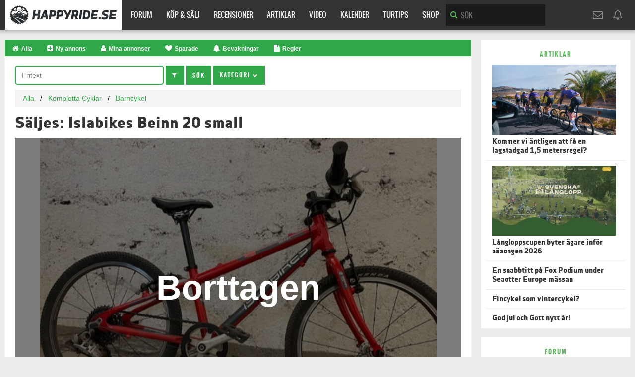

--- FILE ---
content_type: text/html; charset=UTF-8
request_url: https://happyride.se/annonser/islabikes-beinn-20-small.216047/
body_size: 10700
content:

<!DOCTYPE html>
<html lang="sv-SE">
<head>
	<meta charset="UTF-8">
	<meta name="viewport" content="width=device-width, initial-scale=1.0">
	<title>Säljes: Islabikes Beinn 20 small | Happyride.se</title>
<meta name='robots' content='max-image-preview:large' />
<link rel='dns-prefetch' href='//ajax.googleapis.com' />
<link rel="alternate" type="application/rss+xml" title="Happyride.se &raquo; Webbflöde" href="https://happyride.se/feed/" />
<link rel="alternate" type="application/rss+xml" title="Happyride.se &raquo; Kommentarsflöde" href="https://happyride.se/comments/feed/" />
<script type="text/javascript" id="wpp-js" src="https://happyride.se/wp-content/plugins/wordpress-popular-posts/assets/js/wpp.min.js?ver=7.3.6" data-sampling="0" data-sampling-rate="5" data-api-url="https://happyride.se/wp-json/wordpress-popular-posts" data-post-id="0" data-token="8e030e9dca" data-lang="0" data-debug="0"></script>
<style id='wp-img-auto-sizes-contain-inline-css' type='text/css'>
img:is([sizes=auto i],[sizes^="auto," i]){contain-intrinsic-size:3000px 1500px}
/*# sourceURL=wp-img-auto-sizes-contain-inline-css */
</style>
<style id='classic-theme-styles-inline-css' type='text/css'>
/*! This file is auto-generated */
.wp-block-button__link{color:#fff;background-color:#32373c;border-radius:9999px;box-shadow:none;text-decoration:none;padding:calc(.667em + 2px) calc(1.333em + 2px);font-size:1.125em}.wp-block-file__button{background:#32373c;color:#fff;text-decoration:none}
/*# sourceURL=/wp-includes/css/classic-themes.min.css */
</style>
<link rel='stylesheet' id='happyridese-bootstrap-css' href='https://happyride.se/wp-content/themes/happyridese/css/bootstrap.css?ver=6.9' type='text/css' media='all' />
<link rel='stylesheet' id='happyridese-style-css' href='https://happyride.se/wp-content/themes/happyridese/style.css?v=59&#038;ver=6.9' type='text/css' media='all' />
<script type="text/javascript" src="https://ajax.googleapis.com/ajax/libs/jquery/1.12.4/jquery.min.js" id="jquery-js"></script>
<link rel="https://api.w.org/" href="https://happyride.se/wp-json/" /><link rel="EditURI" type="application/rsd+xml" title="RSD" href="https://happyride.se/xmlrpc.php?rsd" />
<script src="/js/ads.js?ad&banner_id=&ad_box_&adname=&adsize=&adslot=&show_ad_"></script>
<!-- Google tag (gtag.js) -->
<script async src="https://www.googletagmanager.com/gtag/js?id=G-NBS4P2PZ6L"></script>
<script>
  window.dataLayer = window.dataLayer || [];
  function gtag(){dataLayer.push(arguments);}
  gtag('js', new Date());

  gtag('config', 'G-NBS4P2PZ6L');
</script>            <style id="wpp-loading-animation-styles">@-webkit-keyframes bgslide{from{background-position-x:0}to{background-position-x:-200%}}@keyframes bgslide{from{background-position-x:0}to{background-position-x:-200%}}.wpp-widget-block-placeholder,.wpp-shortcode-placeholder{margin:0 auto;width:60px;height:3px;background:#dd3737;background:linear-gradient(90deg,#dd3737 0%,#571313 10%,#dd3737 100%);background-size:200% auto;border-radius:3px;-webkit-animation:bgslide 1s infinite linear;animation:bgslide 1s infinite linear}</style>
            	



        

<script async='async' src='https://macro.adnami.io/macro/spec/adsm.macro.9f22a2e8-9770-440b-bd7b-52f1133f8bf3.js'></script>
<script>
  var adsmtag = adsmtag || {};
  adsmtag.cmd = adsmtag.cmd || [];
</script>

<!-- GAM happyride.se --->
<script async src="https://securepubads.g.doubleclick.net/tag/js/gpt.js"></script>
<script>
window.show_for_small = !1, window.show_for_medium = !1;
window.matchMedia('(min-width: 768px)').matches ? (window.show_for_medium = !0) : (window.show_for_small = !0);
window.googletag = window.googletag || {cmd: []};
googletag.cmd.push(function() {

	googletag.pubads().enableLazyLoad({
		fetchMarginPercent: 80,
		renderMarginPercent: 50,
		mobileScaling: 2.0
	});

	if(window.show_for_small) {
	    googletag.defineSlot('/4467497/Happy_Mobile_Top', [300, 220], 'a-mobile_top').addService(googletag.pubads());
		window.hrMobile1Slot = googletag.defineSlot('/4467497/Happy_Mobile1', [[320, 320], [320, 250], [300, 240], [300, 300], [300, 250]], 'a-mobile1').addService(googletag.pubads());
	}

	if (window.show_for_medium) {
	    googletag.defineSlot('/4467497/Happy_Top', [1, 2], 'a-top').addService(googletag.pubads());
		window.hrPanorama1Slot = googletag.defineSlot('/4467497/Happy_Panorama', [[980, 240], [980, 120], [970, 250], [728, 90]], 'a-panorama1').addService(googletag.pubads());
		googletag.defineSlot('/4467497/Happy_rectangle1', [468, 240], 'a-rectangle1').addService(googletag.pubads());
		googletag.defineSlot('/4467497/Happy_Sidebar1', [300, 250], 'a-sidebar1').addService(googletag.pubads());
		window.hrSidebar2Slot = googletag.defineSlot('/4467497/Happy_Sidebar2', [[300, 600], [300, 250], [250, 600], [250, 360], [160, 600]], 'a-sidebar2').addService(googletag.pubads());
		googletag.pubads().collapseEmptyDivs();
	}

	googletag.pubads().setTargeting('title', 'Säljes: Islabikes Beinn 20 small');
	googletag.pubads().setTargeting('url', '/annonser/islabikes-beinn-20-small.21604');
	googletag.pubads().setTargeting('dep', 'admarket');
	googletag.pubads().setTargeting('page', 'admarket-ad');
	googletag.enableServices();

});
</script>

	
	
		
	<meta property="og:title" content="Säljes: Islabikes Beinn 20 small" />
	<meta property="og:image" content="https://happyride.objects.dc-sto1.glesys.net/img/admarket/large/434957.jpg?1679250609" />
	<meta property="og:description" content="Funkar fint. Sk&auml;rmar finns." />
	<meta name="description" content="Funkar fint. Sk&auml;rmar finns."/>
	
	
	<meta property="og:url" content="https://happyride.se/annonser/islabikes-beinn-20-small.216047/" />
	<meta property="og:type" content="website" />
	<meta property="fb:app_id" content="258568514284407" /> 

		
	
</head>
<body id="body" class="admarket">
<div id="wrapper">

	
	<header id="header-topnav">
		<nav class="topnav">
			<div class="logo"><a href="https://happyride.se"><img src="/img/happyride_se_black.svg" alt="Happyride" width="215" height="40"></a></div>

			<ul id="nav-list" class="nav-list"><li><a href="https://happyride.se/forum/">Forum</a></li>
<li><a href="https://happyride.se/annonser/">Köp &amp; Sälj</a></li>
<li><a href="https://happyride.se/recensioner/">Recensioner</a></li>
<li><a href="https://happyride.se/arkiv/">Artiklar</a></li>
<li><a href="https://happyride.se/video/">Video</a></li>
<li><a href="https://happyride.se/kalender/">Kalender</a></li>
<li><a href="https://happyride.se/turtips/">Turtips</a></li>
<li><a href="https://shop.happyride.se">Shop</a></li>
</ul>			
			<form method="get" class="top-search" action="/search/">
				<fieldset>
					<input type="search" name="q" placeholder="SÖK" value="">
					<input type="submit" value="Sök">
				</fieldset>
			</form>
			
			<ul class="community">
								<li><a href="/forum/login/"><i class="fa fa-envelope-o" title="PM"></i></a></li>
				<li><a href="/forum/login/"><i class="fa fa-bell-o" title="Notiser"></i></a></li>
								<li class="search" onclick="toogleTopnav('top-search-box','top-search-box')"><i class="fa fa-search" title="Sök"></i></li>
			</ul>
			
			<div class="topnav-toggle" onclick="toogleTopnav('nav-list','nav-list')">
				<svg viewBox="0 0 24 24" fill="none" xmlns="http://www.w3.org/2000/svg">
				<path d="M4 18L20 18" stroke="currentColor" stroke-width="3" stroke-linecap="round"/>
				<path d="M4 12L20 12" stroke="currentColor" stroke-width="3" stroke-linecap="round"/>
				<path d="M4 6L20 6" stroke="currentColor" stroke-width="3" stroke-linecap="round"/>
				</svg>
			</div>
		</nav>
		<div class="top-search-box" id="top-search-box">
			<form method="get" action="/search/">
			<input type="search" name="q" placeholder="Sökord" value="">
			<input type="submit" value="Sök" class="btn btn-primary">
			</form>
		</div>
	</header>
	
	<main id="main" role="main">
		<div class="container-fluid" id="main-container-fluid">
		
		



<div class='ant' id='a-top'><script>if(window.show_for_medium) { googletag.cmd.push(function() { googletag.display('a-top'); }); }</script></div>



<div id='a-mobile_top'><script>if(window.show_for_small) { googletag.cmd.push(function() { googletag.display('a-mobile_top'); }); }</script></div>

	
	<div class="anp1-container hidden-xs">
		<div class="anp1" id='a-panorama1'><script>if(window.show_for_medium) { googletag.cmd.push(function() { googletag.display('a-panorama1'); }); }</script></div>
	</div>

<div class="main-block">
<div class="inner-block">
<div class="row">
<div class="col-lg-12">


		<div id="adblock_info" style="display: none;" class="alert alert-info">
	För att Köp & Sälj ska fungera måste du ha Javascript aktiverat och om du har någon AdBlocker installerad behöver du vitlista Happyride.se	</div>	<ol class="iconbar"><li>
<a href="/annonser/"><div class="icon"><i class="fa fa-home"></i></div>Alla</a>
</li><li>
<a href="/annonser/add.php"><div class="icon"><i class="fa fa-plus-square"></i></div>Ny annons</a>
</li><li>
<a href="/annonser/my_ads.php"><div class="icon"><i class="fa fa-user"></i></div>Mina<span class="hidden-xs"> annonser</span></a></li>
<li>
<a href="/annonser/favorite.php"><div class="icon"><i class="fa fa-heart"></i></div>Sparade</a>
</li><li>
<a href="/annonser/watch.php"><div class="icon"><i class="fa fa-bell"></i></div>Bevakningar</a>
</li>
<li class="hidden-xs">
<a href="/annonser/rules.php"><div class="icon"><i class="fa fa-file-text"></i></div>Regler</a>
</li>
</ol>
	<div id="content" class="single_admarket">
		
		
        <form action="/annonser/list.php" method="get" class="form-inline adsearch">
			
			<div class="form-group"><input class="form-control" id="id_search" name="search" value="" type="text" placeholder="Fritext" maxlength="100" /></div>
			
			<a href="javascript:;" onclick="$('#search_adv').toggle();" class="btn btn-primary"><i class="fa fa-filter"></i></a>

			<div style="display:none; padding-top: 10px;" class="admarket_filter" id="search_adv">

				<div>
				<div class="form-group"><select id="id_category" name="category" class="form-control"> <option value="">Alla kategorier</option><option value="1">Kompletta Cyklar</option><option value="7" selected>- Barncykel</option><option value="8">- Cross / Gravel</option><option value="9">- Elcykel</option><option value="10">- Hybrid / Standard</option><option value="5">- Mountainbike</option><option value="11">- Racercykel / Landsväg</option><option value="21">- Övriga</option><option value="2">Ramar</option><option value="3">Komponenter och tillbehör</option><option value="13">- Elektronik</option><option value="14">- Glasögon</option><option value="12">- Hjul</option><option value="22">- Däck</option><option value="15">- Hjälmar</option><option value="16">- Komponenter</option><option value="17">- Kläder</option><option value="18">- Skor</option><option value="19">- Skydd</option><option value="20">- Tillbehör</option><option value="6">Lediga jobb</option><option value="4">Övrigt</option></select></div>
				<div class="form-group"><select id="id_county" name="county" class="form-control"> <option value="" selected>Hela Sverige</option><option value="1">Blekinge</option><option value="2">Dalarna</option><option value="3">Gotland</option><option value="4">Gävleborg</option><option value="5">Göteborg</option><option value="6">Halland</option><option value="7">Jämtland</option><option value="8">Jönköping</option><option value="9">Kalmar</option><option value="10">Kronoberg</option><option value="11">Norrbotten</option><option value="12">Skaraborg</option><option value="13">Skåne</option><option value="14">Stockholm</option><option value="15">Södermanland</option><option value="16">Uppsala</option><option value="17">Värmland</option><option value="18">Västerbotten</option><option value="19">Västernorrland</option><option value="20">Västmanland</option><option value="21">Älvsborg</option><option value="22">Örebro</option><option value="23">Östergötland</option></select></div>
				<div class="form-group"><select id="id_creator" name="creator" class="form-control"> <option value="" selected>Privat & Företag</option><option value="p">Privatpersoner</option><option value="c">Företag</option></select></div>
				<div class="form-group"><select id="id_type" name="type" class="form-control"> <option value="" selected>Typ av annons</option><option value="1">Säljes</option><option value="2">Köpes</option></select></div>
				
				<div class="form-group"><select id="id_year" name="year" class="form-control"> <option value="0">Alla årsmodeller</option><option value="2028">2028</option><option value="2027">2027</option><option value="2026">2026</option><option value="2025">2025</option><option value="2024">2024</option><option value="2023">2023</option><option value="2022">2022</option><option value="2021">2021</option><option value="2020">2020</option><option value="2019">2019</option><option value="2018">2018</option><option value="2017">2017</option><option value="2016">2016</option><option value="2015">2015</option><option value="2014">2014</option><option value="2013">2013</option><option value="2012">2012</option><option value="2011">2011</option><option value="2010">2010</option><option value="2009">2009</option><option value="2008">2008</option><option value="2007">2007</option><option value="2006">2006</option><option value="2005">2005</option><option value="2004">2004</option><option value="2003">2003</option><option value="2002">2002</option><option value="2001">2001</option><option value="2000">2000</option><option value="1999">1999</option><option value="1998">1998</option><option value="1997">1997</option><option value="1996">1996</option><option value="1995">1995</option><option value="1994">1994</option><option value="1993">1993</option><option value="1992">1992</option><option value="1991">1991</option></select></div>
								</div>
				
                				<div>
				<div class="form-group"><input class="form-control" id="id_price_from" name="price_from" value="" type="number" placeholder="Pris från" /></div>
				<div class="form-group"><input class="form-control" id="id_price_to" name="price_to" value="" type="number" placeholder="Pris till" /></div>
				</div>
								
				
                				<div>
                <div class="form-group"><select id="id_size_cm" name="size_cm" class="form-control"> <option value="" selected>Alla storlekar</option><option value="xxs">XXS (<47)</option><option value="xs">XS (48-49)</option><option value="s">S (50-52)</option><option value="m">M (53-55)</option><option value="l">L (56-58)</option><option value="xl">XL (59-62)</option><option value="xxl">XXL (>63)</option></select></div>
                </div>
                
				
				
			</div>

			<input type="submit" value="Sök" class="btn btn-primary">

			<span class="btn btn-primary" id="big_category_btn">Kategori <i class="fa fa-chevron-down" id="big_category_icon"></i></span>

		</form>

		<div class="well" id="big_category" style="display:none;">
		<div class="admarket_list_category row">
		<div class="col-sm-6">	
		
									<div class="category sell"><a href="/annonser/c/kompletta-cyklar-saljes.1.1/">Kompletta Cyklar säljes <span class="nr">(828)</span></a></div>
												<div class="subcategory sell"><a href="/annonser/c/barncykel-saljes.7.1/">Barncykel <span class="nr">(23)</span></a></div>
												<div class="subcategory sell"><a href="/annonser/c/cross-gravel-saljes.8.1/">Cross / Gravel <span class="nr">(103)</span></a></div>
												<div class="subcategory sell"><a href="/annonser/c/elcykel-saljes.9.1/">Elcykel <span class="nr">(40)</span></a></div>
												<div class="subcategory sell"><a href="/annonser/c/hybrid-standard-saljes.10.1/">Hybrid / Standard <span class="nr">(15)</span></a></div>
												<div class="subcategory sell"><a href="/annonser/c/mountainbike-saljes.5.1/">Mountainbike <span class="nr">(347)</span></a></div>
												<div class="subcategory sell"><a href="/annonser/c/racercykel-landsvag-saljes.11.1/">Racercykel / Landsväg <span class="nr">(265)</span></a></div>
												<div class="subcategory sell"><a href="/annonser/c/ovriga-saljes.21.1/">Övriga <span class="nr">(35)</span></a></div>
												<div class="category buy"><a href="/annonser/c/kompletta-cyklar-kopes.1.2/">Kompletta Cyklar köpes <span class="nr">(53)</span></a></div>
												<div class="category sell"><a href="/annonser/c/ramar-saljes.2.1/">Ramar säljes <span class="nr">(73)</span></a></div>
												<div class="category buy"><a href="/annonser/c/ramar-kopes.2.2/">Ramar köpes <span class="nr">(14)</span></a></div>
												</div><div class="col-sm-6">
												<div class="category sell"><a href="/annonser/c/komponenter-och-tillbehor-saljes.3.1/">Komponenter och tillbehör säljes <span class="nr">(2512)</span></a></div>
												<div class="subcategory sell"><a href="/annonser/c/elektronik-saljes.13.1/">Elektronik <span class="nr">(67)</span></a></div>
												<div class="subcategory sell"><a href="/annonser/c/glasogon-saljes.14.1/">Glasögon <span class="nr">(24)</span></a></div>
												<div class="subcategory sell"><a href="/annonser/c/hjul-saljes.12.1/">Hjul <span class="nr">(264)</span></a></div>
												<div class="subcategory sell"><a href="/annonser/c/dack-saljes.22.1/">Däck <span class="nr">(120)</span></a></div>
												<div class="subcategory sell"><a href="/annonser/c/hjalmar-saljes.15.1/">Hjälmar <span class="nr">(60)</span></a></div>
												<div class="subcategory sell"><a href="/annonser/c/komponenter-saljes.16.1/">Komponenter <span class="nr">(1379)</span></a></div>
												<div class="subcategory sell"><a href="/annonser/c/klader-saljes.17.1/">Kläder <span class="nr">(173)</span></a></div>
												<div class="subcategory sell"><a href="/annonser/c/skor-saljes.18.1/">Skor <span class="nr">(168)</span></a></div>
												<div class="subcategory sell"><a href="/annonser/c/skydd-saljes.19.1/">Skydd <span class="nr">(27)</span></a></div>
												<div class="subcategory sell"><a href="/annonser/c/tillbehor-saljes.20.1/">Tillbehör <span class="nr">(230)</span></a></div>
												<div class="category buy"><a href="/annonser/c/komponenter-och-tillbehor-kopes.3.2/">Komponenter och tillbehör köpes <span class="nr">(218)</span></a></div>
												<div class="category sell"><a href="/annonser/c/lediga-jobb.6/">Lediga jobb <span class="nr">(0)</span></a></div>
												<div class="category sell"><a href="/annonser/c/ovrigt-saljes.4.1/">Övrigt säljes <span class="nr">(276)</span></a></div>
												<div class="category buy"><a href="/annonser/c/ovrigt-kopes.4.2/">Övrigt köpes <span class="nr">(15)</span></a></div>
							
		</div>
		</div>	
		</div>





		





		
		

<div class='anm1-container visible-xs'>
	<div class='anm1' id='a-mobile1'><script>if(window.show_for_small) { googletag.cmd.push(function() { googletag.display('a-mobile1'); }); }</script></div>
</div>

	
		<ul class="ad_breadcrumb">
			<li><a href="/annonser/">Alla</a></li>
			<li><a href="/annonser/c/kompletta-cyklar-saljes.1.1/">Kompletta Cyklar</a></li>			<li><a href="/annonser/c/barncykel-saljes.7.1/">Barncykel</a></li>
		</ul>


						
		
		<div class="pull-right">
						</div>


	
		<h1>Säljes: Islabikes Beinn 20 small</h1>

		<div class="images">
			
						<div id="carousel-ad" class="carousel slide style-4" data-ride="carousel" data-interval="false">
				
					
				<div class="carousel-inner" role="listbox">

										<div class="item active">

						<a href="https://happyride.objects.dc-sto1.glesys.net/img/admarket/large/434957.jpg?1679250609" data-fancybox="image" data-caption="Säljes: Islabikes Beinn 20 small">
						<div class="large_image_holder">
							<div class="large_image" style="--bg-image: url('https://happyride.objects.dc-sto1.glesys.net/img/admarket/small/434957.jpg?1679250609');">
								<img src="https://happyride.objects.dc-sto1.glesys.net/img/admarket/small/434957.jpg?1679250609" srcset="https://happyride.objects.dc-sto1.glesys.net/img/admarket/normal/434957.jpg?1679250609 1x, https://happyride.objects.dc-sto1.glesys.net/img/admarket/large/434957.jpg?1679250609 2x" alt="Islabikes Beinn 20 small Barncykel säljes" loading="lazy">
							</div>
						</div>
						</a>

					</div>
																
				</div>
			</div>

						
			<div class="sold_overlay">Borttagen</div>
		</div>


		<div class="save_favorite_holder">
		<a href="/forum/login/" class="btn btn-default"><i class="fa fa-heart-o"></i> Spara</a>		</div>
			
        <div class="ad_labels"><div class="ad_label">Small</div></div>		Funkar fint. Skärmar finns.		
		<div class="contact_info">
			
			<div class="row">
			<div class="col-sm-6">
				<h4>Fakta</h4>
									<strong>Pris:</strong> 2&nbsp;000 Kr<br />
												<strong>Storlek:</strong> Small<br />												<strong>Län:</strong> Stockholm<br />
				<strong>Plats:</strong> Vasastan<br />
				<strong>Publicerad:</strong> 2 år sedan<br />
								<div class="visible-xs"><br /></div>
			</div>
						<div class="col-sm-6">
				
								
					<b>Denna produkt är såld/borttagen. Kontakt med annonsören är inte längre möjlig. För aktuella annonser besök <a href="/annonser/c/barncykel-saljes.7.1/">Barncykel Säljes</a>.</b><br><br>
					
				
				
				


			</div>
			</div>

		</div>
			

<b>Har du något liknande att sälja?</b><br>
<a href="/annonser/add.php">Lägg upp din annons</a> snabbt och gratis på Happyride.se.<br><br>		


			<div class="anr1-container hidden-xs">
		<div class="anr1" id='a-rectangle1'><script>if(window.show_for_medium) { googletag.cmd.push(function() { googletag.display('a-rectangle1'); }); }</script></div>
	</div>
	
                    
            <h3>Relaterade annonser</h3>
            
                        
            <ul class="admarket_grid">
                            <li>
                    <a href="/annonser/click.php?a=cykelkraft&id=5060213320475&ad=216047" rel="nofollow" target="_blank">
                    <div class="image_holder">
                        <img src="/annonser/image.php?size=402x226&image_link=https%3A%2F%2Fwww.cykelkraft.se%2Fmedia%2Fcatalog%2Fproduct%2Fa%2F0%2Fa0150535-Z975.jpg" alt="Balanscykel Early Rider Bonsai Natural Birch" border="0" loading="lazy" srcset="/annonser/image.php?size=430x300&image_link=https%3A%2F%2Fwww.cykelkraft.se%2Fmedia%2Fcatalog%2Fproduct%2Fa%2F0%2Fa0150535-Z975.jpg 2x">
                                            </div>
                    <div class="text">
                        <div class="title">Balanscykel Early Rider Bonsai Natural Birch</div>
                                                <span class="price">1&nbsp;890:-</span><span class="icon"><i class="fa fa-external-link" aria-hidden="true"></i></span>                    </div>
                    </a>
                </li>
                            <li>
                    <a href="/annonser/click.php?a=happyride&id=318332&ad=216047" target="_self">
                    <div class="image_holder">
                        <img src="https://happyride.objects.dc-sto1.glesys.net/img/admarket/small2x/697261.jpg?1763931789" alt="Scott Speedster JR 24" border="0" loading="lazy" srcset="https://happyride.objects.dc-sto1.glesys.net/img/admarket/small3x/697261.jpg?1763931789 2x">
                                            </div>
                    <div class="text">
                        <div class="title">Scott Speedster JR 24</div>
                                                <span class="price">2&nbsp;000:-</span>                    </div>
                    </a>
                </li>
                            <li>
                    <a href="/annonser/click.php?a=cykelkraft&id=5060213320451&ad=216047" rel="nofollow" target="_blank">
                    <div class="image_holder">
                        <img src="/annonser/image.php?size=402x226&image_link=https%3A%2F%2Fwww.cykelkraft.se%2Fmedia%2Fcatalog%2Fproduct%2Fa%2F0%2Fa0150533-Z975.jpg" alt="Balanscykel Early Rider Lite Natural Birch" border="0" loading="lazy" srcset="/annonser/image.php?size=430x300&image_link=https%3A%2F%2Fwww.cykelkraft.se%2Fmedia%2Fcatalog%2Fproduct%2Fa%2F0%2Fa0150533-Z975.jpg 2x">
                                            </div>
                    <div class="text">
                        <div class="title">Balanscykel Early Rider Lite Natural Birch</div>
                                                <span class="price">1&nbsp;739:-</span><span class="icon"><i class="fa fa-external-link" aria-hidden="true"></i></span>                    </div>
                    </a>
                </li>
                            <li>
                    <a href="/annonser/click.php?a=happyride&id=303277&ad=216047" target="_self">
                    <div class="image_holder">
                        <img src="https://happyride.objects.dc-sto1.glesys.net/img/admarket/small2x/656736.jpg?1751114022" alt="Early Rider 12&quot; balanscykel, kan skickas" border="0" loading="lazy" srcset="https://happyride.objects.dc-sto1.glesys.net/img/admarket/small3x/656736.jpg?1751114022 2x">
                                            </div>
                    <div class="text">
                        <div class="title">Early Rider 12&quot; balanscykel, kan skickas</div>
                                                <span class="price">1&nbsp;500:-</span>                    </div>
                    </a>
                </li>
                            <li>
                    <a href="/annonser/click.php?a=cykelkraft&id=5060213321144&ad=216047" rel="nofollow" target="_blank">
                    <div class="image_holder">
                        <img src="/annonser/image.php?size=402x226&image_link=https%3A%2F%2Fwww.cykelkraft.se%2Fmedia%2Fcatalog%2Fproduct%2Fa%2F0%2Fa0150532-1076.jpg" alt="Balanscykel Early Rider Bella Velio Ivory" border="0" loading="lazy" srcset="/annonser/image.php?size=430x300&image_link=https%3A%2F%2Fwww.cykelkraft.se%2Fmedia%2Fcatalog%2Fproduct%2Fa%2F0%2Fa0150532-1076.jpg 2x">
                                            </div>
                    <div class="text">
                        <div class="title">Balanscykel Early Rider Bella Velio Ivory</div>
                                                <span class="price">2&nbsp;390:-</span><span class="icon"><i class="fa fa-external-link" aria-hidden="true"></i></span>                    </div>
                    </a>
                </li>
                            <li>
                    <a href="/annonser/click.php?a=happyride&id=312924&ad=216047" target="_self">
                    <div class="image_holder">
                        <img src="https://happyride.objects.dc-sto1.glesys.net/img/admarket/small2x/682602.jpg?1758466826" alt="Vitus 24 tum" border="0" loading="lazy" srcset="https://happyride.objects.dc-sto1.glesys.net/img/admarket/small3x/682602.jpg?1758466826 2x">
                                            </div>
                    <div class="text">
                        <div class="title">Vitus 24 tum</div>
                                                <span class="price">2&nbsp;000:-</span>                    </div>
                    </a>
                </li>
                            <li>
                    <a href="/annonser/click.php?a=happyride&id=320421&ad=216047" target="_self">
                    <div class="image_holder">
                        <img src="https://happyride.objects.dc-sto1.glesys.net/img/admarket/small2x/702827.jpg?1767360673" alt="16 tum White" border="0" loading="lazy" srcset="https://happyride.objects.dc-sto1.glesys.net/img/admarket/small3x/702827.jpg?1767360673 2x">
                                            </div>
                    <div class="text">
                        <div class="title">16 tum White</div>
                                                <span class="price">1&nbsp;600:-</span>                    </div>
                    </a>
                </li>
                            <li>
                    <a href="/annonser/click.php?a=happyride&id=320416&ad=216047" target="_self">
                    <div class="image_holder">
                        <img src="https://happyride.objects.dc-sto1.glesys.net/img/admarket/small2x/702809.jpg?1767356737" alt="Islabikes Cnoc 14" border="0" loading="lazy" srcset="https://happyride.objects.dc-sto1.glesys.net/img/admarket/small3x/702809.jpg?1767356737 2x">
                                            </div>
                    <div class="text">
                        <div class="title">Islabikes Cnoc 14</div>
                                                <span class="price">2&nbsp;000:-</span>                    </div>
                    </a>
                </li>
                            <li>
                    <a href="/annonser/click.php?a=cykelkraft&id=7340130406727&ad=216047" rel="nofollow" target="_blank">
                    <div class="image_holder">
                        <img src="/annonser/image.php?size=402x226&image_link=https%3A%2F%2Fwww.cykelkraft.se%2Fmedia%2Fcatalog%2Fproduct%2FG%2F-%2FG-7340130406727.jpg" alt="Barncykel Kronan F16 0-växlad Turkos os" border="0" loading="lazy" srcset="/annonser/image.php?size=430x300&image_link=https%3A%2F%2Fwww.cykelkraft.se%2Fmedia%2Fcatalog%2Fproduct%2FG%2F-%2FG-7340130406727.jpg 2x">
                                                <div class="product-related-info">
                            <div class="product-related-discount">-20%</div>
                        </div>
                                            </div>
                    <div class="text">
                        <div class="title">Barncykel Kronan F16 0-växlad Turkos os</div>
                        <span class="price promo">1&nbsp;990:-</span>                        <span class="price savings">2&nbsp;490:-</span><span class="icon"><i class="fa fa-external-link" aria-hidden="true"></i></span>                    </div>
                    </a>
                </li>
                            <li>
                    <a href="/annonser/click.php?a=happyride&id=270695&ad=216047" target="_self">
                    <div class="image_holder">
                        <img src="https://happyride.objects.dc-sto1.glesys.net/img/admarket/small2x/571095.jpg?1768331968" alt="Cuda Fluxus mini" border="0" loading="lazy" srcset="https://happyride.objects.dc-sto1.glesys.net/img/admarket/small3x/571095.jpg?1768331968 2x">
                                            </div>
                    <div class="text">
                        <div class="title">Cuda Fluxus mini</div>
                                                <span class="price">1&nbsp;500:-</span>                    </div>
                    </a>
                </li>
                            <li>
                    <a href="/annonser/click.php?a=happyride&id=321210&ad=216047" target="_self">
                    <div class="image_holder">
                        <img src="https://happyride.objects.dc-sto1.glesys.net/img/admarket/small2x/704897.jpg?1768645096" alt="Woom1 12”" border="0" loading="lazy" srcset="https://happyride.objects.dc-sto1.glesys.net/img/admarket/small3x/704897.jpg?1768645096 2x">
                                            </div>
                    <div class="text">
                        <div class="title">Woom1 12”</div>
                                                <span class="price">1&nbsp;200:-</span>                    </div>
                    </a>
                </li>
                        </ul>
            
                    
        		
	
        	

	<div class="alert alert-info" style="border-radius: 5px;">
		<b>Handla säkert</b><br>
		Tänk till innan du handlar: Upprätta ett digitalt köpekontrakt innan du swishar / betalar. Helst ska du göra affärer mellan fyra ögon.<br>
		<a href="https://happyride.se/handla-sakert-pa-happyrides-kop-salj/">Handla säkert</a> &middot; 
		<a href="https://happyride.se/sakrare-kop-salj-pa-happyride-med-digitala-kopekontrakt/">Digitala köpekontrakt</a> &middot; 
		<a href="https://happyride.se/forum/threads/varning-foer-bedragare-pa-koep-och-saelj.2831777/latest">Aktuell varningar</a><br>
		</div>
		
		
		
		<a href="/annonser/" class="btn btn-default">Alla annonser</a> <a href="/annonser/c/barncykel-saljes.7.1/" class="btn btn-default">Barncykel</a><br />
		
			
	</div>

</div>
</div>
</div>
</div>

<div class="fixed-col">

		<div class="ans1-container hidden-xs">
		<div class="ans1" id='a-sidebar1'><script>if(window.show_for_medium) { googletag.cmd.push(function() { googletag.display('a-sidebar1'); }); }</script></div>
	</div>

	
	
<div class="box white">
    <a href="/arkiv/"><h3 class="text-center">Artiklar</h3></a>
    <ul class="list-news">
                <li>
                <a href="https://happyride.se/kommer-vi-antligen-att-fa-en-lagstadgad-15-metersregel/">
                                    <div class="newsimg">
                                
                        <img src="https://happyride.se/wp-content/uploads/2026/01/Lucky-grancanary-_DSF5375-100x56.jpg" width="250" height="141" 
                            alt="Kommer vi äntligen att få en lagstadgad 1,5 metersregel?" loading="lazy" 
                            srcset="https://happyride.se/wp-content/uploads/2026/01/Lucky-grancanary-_DSF5375-500x281.jpg 2x, https://happyride.se/wp-content/uploads/2026/01/Lucky-grancanary-_DSF5375-250x141.jpg 1x">
                    </div>
                                <h5>Kommer vi äntligen att få en lagstadgad 1,5 metersregel?</h5>
                </a>
            </li>
                    <li>
                <a href="https://happyride.se/langloppscupen-byter-agare-infor-sasongen-2026/">
                                    <div class="newsimg">
                                
                        <img src="https://happyride.se/wp-content/uploads/2025/12/Skarmavbild-2025-12-30-kl.-13.45.24-100x56.jpg" width="250" height="141" 
                            alt="Långloppscupen byter ägare inför säsongen 2026" loading="lazy" 
                            srcset="https://happyride.se/wp-content/uploads/2025/12/Skarmavbild-2025-12-30-kl.-13.45.24-500x281.jpg 2x, https://happyride.se/wp-content/uploads/2025/12/Skarmavbild-2025-12-30-kl.-13.45.24-250x141.jpg 1x">
                    </div>
                                <h5>Långloppscupen byter ägare inför säsongen 2026</h5>
                </a>
            </li>
                    <li>
                <a href="https://happyride.se/en-snabbtitt-pa-fox-podium-under-seaotter-europe-massan/">
                                <h5>En snabbtitt på Fox Podium under Seaotter Europe mässan</h5>
                </a>
            </li>
                    <li>
                <a href="https://happyride.se/fincykel-som-vintercykel/">
                                <h5>Fincykel som vintercykel?</h5>
                </a>
            </li>
                    <li>
                <a href="https://happyride.se/god-jul-och-gott-nytt-ar/">
                                <h5>God jul och Gott nytt år!</h5>
                </a>
            </li>
            </ul>
</div>
	
			<div class="box white">
				<a href="/forum/"><h3 class="text-center">Forum</h3></a>
				<ul class="list-posts">
										<li>
						<h5><a href="/forum/threads/bildgatatraden-del-3-var-ar-bilden-tagen-uppdaterade-regler-i-1-a-inlagget.3687818/">[Bildgåtatråden del 3] Var är bilden tagen? [Uppdaterade regler i 1:a inlägget]</a></h5>
						<a href="/forum/threads/bildgatatraden-del-3-var-ar-bilden-tagen-uppdaterade-regler-i-1-a-inlagget.3687818/unread" class="recent" rel="nofollow">Senaste: DarkMatter</a>  /  Svar: 21548					</li>
										<li>
						<h5><a href="/forum/threads/jakob-soderqvist.3699633/">Jakob Söderqvist</a></h5>
						<a href="/forum/threads/jakob-soderqvist.3699633/unread" class="recent" rel="nofollow">Senaste: AlbertH</a>  /  Svar: 219					</li>
										<li>
						<h5><a href="/forum/threads/halla-cyklist-hur-var-dagens-pendling-del-9.3494429/">Hallå cyklist! Hur var dagens pendling? - Del 9</a></h5>
						<a href="/forum/threads/halla-cyklist-hur-var-dagens-pendling-del-9.3494429/unread" class="recent" rel="nofollow">Senaste: DarkMatter</a>  /  Svar: 23464					</li>
										<li>
						<h5><a href="/forum/threads/tips-om-budgetprylar-pa-lidl.1843497/">Tips om budgetprylar på Lidl</a></h5>
						<a href="/forum/threads/tips-om-budgetprylar-pa-lidl.1843497/unread" class="recent" rel="nofollow">Senaste: Tant_Trek</a>  /  Svar: 4650					</li>
										<li>
						<h5><a href="/forum/threads/artikel-kommer-vi-antligen-att-fa-en-lagstadgad-1-5-metersregel.3706072/">[Artikel] Kommer vi äntligen att få en lagstadgad 1,5 metersregel?</a></h5>
						<a href="/forum/threads/artikel-kommer-vi-antligen-att-fa-en-lagstadgad-1-5-metersregel.3706072/unread" class="recent" rel="nofollow">Senaste: Manurhin2</a>  /  Svar: 14					</li>
									</ul>

			</div>
		<div class="sticky_sidebar">
		<div class="ans2-container hidden-xs">
			<div class="ans2" id='a-sidebar2'><script>if(window.show_for_medium) { googletag.cmd.push(function() { googletag.display('a-sidebar2'); }); }</script></div>
		</div>
	</div>

</div>


		</div>
	</main>
	<footer id="footer">
		<div class="container">
			<a href="#top" class="btn-back-to-top anchor"><i class="fa fa-chevron-up"></i></a>
			<ul><li id="menu-item-36637" class="menu-item menu-item-type-custom menu-item-object-custom menu-item-36637"><a href="https://happyride.se/forum/">Forum</a></li>
<li id="menu-item-22293" class="menu-item menu-item-type-post_type menu-item-object-page menu-item-22293"><a href="https://happyride.se/annonser/">Köp &amp; Sälj</a></li>
<li id="menu-item-32566" class="menu-item menu-item-type-post_type menu-item-object-page menu-item-32566"><a href="https://happyride.se/recensioner/">Recensioner</a></li>
<li id="menu-item-22294" class="menu-item menu-item-type-post_type menu-item-object-page current_page_parent menu-item-22294"><a href="https://happyride.se/arkiv/">Artiklar</a></li>
<li id="menu-item-22295" class="menu-item menu-item-type-post_type menu-item-object-page menu-item-22295"><a href="https://happyride.se/video/">Video</a></li>
<li id="menu-item-22296" class="menu-item menu-item-type-post_type menu-item-object-page menu-item-22296"><a href="https://happyride.se/kalender/">Kalender</a></li>
<li id="menu-item-22297" class="menu-item menu-item-type-post_type menu-item-object-page menu-item-22297"><a href="https://happyride.se/turtips/">Turtips</a></li>
<li id="menu-item-31543" class="menu-item menu-item-type-post_type menu-item-object-page menu-item-privacy-policy menu-item-31543"><a rel="privacy-policy" href="https://happyride.se/integritetspolicy/">Integritetspolicy</a></li>
<li id="menu-item-39387" class="menu-item menu-item-type-post_type menu-item-object-page menu-item-39387"><a href="https://happyride.se/innehallspolicy/">Innehållspolicy</a></li>
<li id="menu-item-31539" class="menu-item menu-item-type-post_type menu-item-object-page menu-item-31539"><a href="https://happyride.se/nyhetsbrev/">Nyhetsbrev</a></li>
<li id="menu-item-22299" class="menu-item menu-item-type-post_type menu-item-object-page menu-item-22299"><a href="https://happyride.se/info/">Kontakta oss</a></li>
<li id="menu-item-37052" class="menu-item menu-item-type-post_type menu-item-object-page menu-item-37052"><a href="https://happyride.se/faq/">FAQ</a></li>
</ul>			<div class="policy">När du gör ett köp via länkar på vår webbplats får vi ibland en provision. Det bidrar till att finansiera och utveckla vår sajt. Läs mer i vår <a href="/innehallspolicy/">policy</a>.</div>
            				<a href="https://happyride.se" class="footer-logo">
					<img src="https://happyride.se/wp-content/themes/happyridese/images/footer.png" width="32" height="31" loading="lazy" srcset="https://happyride.se/wp-content/themes/happyridese/images/footer2x.png 2x">
				</a>
					</div>
	</footer>
</div>



<script type="speculationrules">
{"prefetch":[{"source":"document","where":{"and":[{"href_matches":"/*"},{"not":{"href_matches":["/wp-*.php","/wp-admin/*","/wp-content/uploads/*","/wp-content/*","/wp-content/plugins/*","/wp-content/themes/happyridese/*","/*\\?(.+)"]}},{"not":{"selector_matches":"a[rel~=\"nofollow\"]"}},{"not":{"selector_matches":".no-prefetch, .no-prefetch a"}}]},"eagerness":"conservative"}]}
</script>
<style id='global-styles-inline-css' type='text/css'>
:root{--wp--preset--aspect-ratio--square: 1;--wp--preset--aspect-ratio--4-3: 4/3;--wp--preset--aspect-ratio--3-4: 3/4;--wp--preset--aspect-ratio--3-2: 3/2;--wp--preset--aspect-ratio--2-3: 2/3;--wp--preset--aspect-ratio--16-9: 16/9;--wp--preset--aspect-ratio--9-16: 9/16;--wp--preset--color--black: #000000;--wp--preset--color--cyan-bluish-gray: #abb8c3;--wp--preset--color--white: #ffffff;--wp--preset--color--pale-pink: #f78da7;--wp--preset--color--vivid-red: #cf2e2e;--wp--preset--color--luminous-vivid-orange: #ff6900;--wp--preset--color--luminous-vivid-amber: #fcb900;--wp--preset--color--light-green-cyan: #7bdcb5;--wp--preset--color--vivid-green-cyan: #00d084;--wp--preset--color--pale-cyan-blue: #8ed1fc;--wp--preset--color--vivid-cyan-blue: #0693e3;--wp--preset--color--vivid-purple: #9b51e0;--wp--preset--gradient--vivid-cyan-blue-to-vivid-purple: linear-gradient(135deg,rgb(6,147,227) 0%,rgb(155,81,224) 100%);--wp--preset--gradient--light-green-cyan-to-vivid-green-cyan: linear-gradient(135deg,rgb(122,220,180) 0%,rgb(0,208,130) 100%);--wp--preset--gradient--luminous-vivid-amber-to-luminous-vivid-orange: linear-gradient(135deg,rgb(252,185,0) 0%,rgb(255,105,0) 100%);--wp--preset--gradient--luminous-vivid-orange-to-vivid-red: linear-gradient(135deg,rgb(255,105,0) 0%,rgb(207,46,46) 100%);--wp--preset--gradient--very-light-gray-to-cyan-bluish-gray: linear-gradient(135deg,rgb(238,238,238) 0%,rgb(169,184,195) 100%);--wp--preset--gradient--cool-to-warm-spectrum: linear-gradient(135deg,rgb(74,234,220) 0%,rgb(151,120,209) 20%,rgb(207,42,186) 40%,rgb(238,44,130) 60%,rgb(251,105,98) 80%,rgb(254,248,76) 100%);--wp--preset--gradient--blush-light-purple: linear-gradient(135deg,rgb(255,206,236) 0%,rgb(152,150,240) 100%);--wp--preset--gradient--blush-bordeaux: linear-gradient(135deg,rgb(254,205,165) 0%,rgb(254,45,45) 50%,rgb(107,0,62) 100%);--wp--preset--gradient--luminous-dusk: linear-gradient(135deg,rgb(255,203,112) 0%,rgb(199,81,192) 50%,rgb(65,88,208) 100%);--wp--preset--gradient--pale-ocean: linear-gradient(135deg,rgb(255,245,203) 0%,rgb(182,227,212) 50%,rgb(51,167,181) 100%);--wp--preset--gradient--electric-grass: linear-gradient(135deg,rgb(202,248,128) 0%,rgb(113,206,126) 100%);--wp--preset--gradient--midnight: linear-gradient(135deg,rgb(2,3,129) 0%,rgb(40,116,252) 100%);--wp--preset--font-size--small: 13px;--wp--preset--font-size--medium: 20px;--wp--preset--font-size--large: 36px;--wp--preset--font-size--x-large: 42px;--wp--preset--spacing--20: 0.44rem;--wp--preset--spacing--30: 0.67rem;--wp--preset--spacing--40: 1rem;--wp--preset--spacing--50: 1.5rem;--wp--preset--spacing--60: 2.25rem;--wp--preset--spacing--70: 3.38rem;--wp--preset--spacing--80: 5.06rem;--wp--preset--shadow--natural: 6px 6px 9px rgba(0, 0, 0, 0.2);--wp--preset--shadow--deep: 12px 12px 50px rgba(0, 0, 0, 0.4);--wp--preset--shadow--sharp: 6px 6px 0px rgba(0, 0, 0, 0.2);--wp--preset--shadow--outlined: 6px 6px 0px -3px rgb(255, 255, 255), 6px 6px rgb(0, 0, 0);--wp--preset--shadow--crisp: 6px 6px 0px rgb(0, 0, 0);}:where(.is-layout-flex){gap: 0.5em;}:where(.is-layout-grid){gap: 0.5em;}body .is-layout-flex{display: flex;}.is-layout-flex{flex-wrap: wrap;align-items: center;}.is-layout-flex > :is(*, div){margin: 0;}body .is-layout-grid{display: grid;}.is-layout-grid > :is(*, div){margin: 0;}:where(.wp-block-columns.is-layout-flex){gap: 2em;}:where(.wp-block-columns.is-layout-grid){gap: 2em;}:where(.wp-block-post-template.is-layout-flex){gap: 1.25em;}:where(.wp-block-post-template.is-layout-grid){gap: 1.25em;}.has-black-color{color: var(--wp--preset--color--black) !important;}.has-cyan-bluish-gray-color{color: var(--wp--preset--color--cyan-bluish-gray) !important;}.has-white-color{color: var(--wp--preset--color--white) !important;}.has-pale-pink-color{color: var(--wp--preset--color--pale-pink) !important;}.has-vivid-red-color{color: var(--wp--preset--color--vivid-red) !important;}.has-luminous-vivid-orange-color{color: var(--wp--preset--color--luminous-vivid-orange) !important;}.has-luminous-vivid-amber-color{color: var(--wp--preset--color--luminous-vivid-amber) !important;}.has-light-green-cyan-color{color: var(--wp--preset--color--light-green-cyan) !important;}.has-vivid-green-cyan-color{color: var(--wp--preset--color--vivid-green-cyan) !important;}.has-pale-cyan-blue-color{color: var(--wp--preset--color--pale-cyan-blue) !important;}.has-vivid-cyan-blue-color{color: var(--wp--preset--color--vivid-cyan-blue) !important;}.has-vivid-purple-color{color: var(--wp--preset--color--vivid-purple) !important;}.has-black-background-color{background-color: var(--wp--preset--color--black) !important;}.has-cyan-bluish-gray-background-color{background-color: var(--wp--preset--color--cyan-bluish-gray) !important;}.has-white-background-color{background-color: var(--wp--preset--color--white) !important;}.has-pale-pink-background-color{background-color: var(--wp--preset--color--pale-pink) !important;}.has-vivid-red-background-color{background-color: var(--wp--preset--color--vivid-red) !important;}.has-luminous-vivid-orange-background-color{background-color: var(--wp--preset--color--luminous-vivid-orange) !important;}.has-luminous-vivid-amber-background-color{background-color: var(--wp--preset--color--luminous-vivid-amber) !important;}.has-light-green-cyan-background-color{background-color: var(--wp--preset--color--light-green-cyan) !important;}.has-vivid-green-cyan-background-color{background-color: var(--wp--preset--color--vivid-green-cyan) !important;}.has-pale-cyan-blue-background-color{background-color: var(--wp--preset--color--pale-cyan-blue) !important;}.has-vivid-cyan-blue-background-color{background-color: var(--wp--preset--color--vivid-cyan-blue) !important;}.has-vivid-purple-background-color{background-color: var(--wp--preset--color--vivid-purple) !important;}.has-black-border-color{border-color: var(--wp--preset--color--black) !important;}.has-cyan-bluish-gray-border-color{border-color: var(--wp--preset--color--cyan-bluish-gray) !important;}.has-white-border-color{border-color: var(--wp--preset--color--white) !important;}.has-pale-pink-border-color{border-color: var(--wp--preset--color--pale-pink) !important;}.has-vivid-red-border-color{border-color: var(--wp--preset--color--vivid-red) !important;}.has-luminous-vivid-orange-border-color{border-color: var(--wp--preset--color--luminous-vivid-orange) !important;}.has-luminous-vivid-amber-border-color{border-color: var(--wp--preset--color--luminous-vivid-amber) !important;}.has-light-green-cyan-border-color{border-color: var(--wp--preset--color--light-green-cyan) !important;}.has-vivid-green-cyan-border-color{border-color: var(--wp--preset--color--vivid-green-cyan) !important;}.has-pale-cyan-blue-border-color{border-color: var(--wp--preset--color--pale-cyan-blue) !important;}.has-vivid-cyan-blue-border-color{border-color: var(--wp--preset--color--vivid-cyan-blue) !important;}.has-vivid-purple-border-color{border-color: var(--wp--preset--color--vivid-purple) !important;}.has-vivid-cyan-blue-to-vivid-purple-gradient-background{background: var(--wp--preset--gradient--vivid-cyan-blue-to-vivid-purple) !important;}.has-light-green-cyan-to-vivid-green-cyan-gradient-background{background: var(--wp--preset--gradient--light-green-cyan-to-vivid-green-cyan) !important;}.has-luminous-vivid-amber-to-luminous-vivid-orange-gradient-background{background: var(--wp--preset--gradient--luminous-vivid-amber-to-luminous-vivid-orange) !important;}.has-luminous-vivid-orange-to-vivid-red-gradient-background{background: var(--wp--preset--gradient--luminous-vivid-orange-to-vivid-red) !important;}.has-very-light-gray-to-cyan-bluish-gray-gradient-background{background: var(--wp--preset--gradient--very-light-gray-to-cyan-bluish-gray) !important;}.has-cool-to-warm-spectrum-gradient-background{background: var(--wp--preset--gradient--cool-to-warm-spectrum) !important;}.has-blush-light-purple-gradient-background{background: var(--wp--preset--gradient--blush-light-purple) !important;}.has-blush-bordeaux-gradient-background{background: var(--wp--preset--gradient--blush-bordeaux) !important;}.has-luminous-dusk-gradient-background{background: var(--wp--preset--gradient--luminous-dusk) !important;}.has-pale-ocean-gradient-background{background: var(--wp--preset--gradient--pale-ocean) !important;}.has-electric-grass-gradient-background{background: var(--wp--preset--gradient--electric-grass) !important;}.has-midnight-gradient-background{background: var(--wp--preset--gradient--midnight) !important;}.has-small-font-size{font-size: var(--wp--preset--font-size--small) !important;}.has-medium-font-size{font-size: var(--wp--preset--font-size--medium) !important;}.has-large-font-size{font-size: var(--wp--preset--font-size--large) !important;}.has-x-large-font-size{font-size: var(--wp--preset--font-size--x-large) !important;}
/*# sourceURL=global-styles-inline-css */
</style>
<script type="text/javascript" src="https://happyride.se/wp-content/themes/happyridese/js/jquery.mobile.custom.min.js?ver=6.9" id="happyridese-mobile-custom-script-js"></script>
<script type="text/javascript" src="https://happyride.se/wp-content/themes/happyridese/js/bootstrap.min.js?ver=6.9" id="happyridese-bootstrap-script-js"></script>
<script type="text/javascript" src="https://happyride.se/wp-content/themes/happyridese/js/jquery.main.js?v=7&amp;ver=6.9" id="happyridese-script-js"></script>

<script>
$(document).ready(function () {	

	$('#big_category_btn').click(function() {
		$('#big_category').toggle();
		$('#big_category_icon').toggleClass("fa-chevron-down fa-chevron-up");
	});
	
	$(".save_favorite").click(function(e) {
		
		$.post("/a/admarket.php", { mod: "admarket", op: "save_favorite", id: $(this).attr("data-id") }, function(data) {
			$(this).html(data);
		});

		if ($(this).hasClass("active"))
			$(this).removeClass('active').html('<i class="fa fa-heart-o"></i> '+$(this).attr("data-lang-standard"));
		else
			$(this).addClass('active').html('<i class="fa fa-heart"></i> '+$(this).attr("data-lang-active"));
	});
	
});
if( window.canRunAds === undefined ){
	$("#adblock_info").show();
};
</script>


<script>
jQuery(document).ready(function() {
	jQuery(".carousel").swiperight(function() {
		jQuery(this).carousel('prev');
	});
	jQuery(".carousel").swipeleft(function() {
		jQuery(this).carousel('next');
	});
	
});
</script>
</body>
</html>

--- FILE ---
content_type: text/html; charset=utf-8
request_url: https://www.google.com/recaptcha/api2/aframe
body_size: 268
content:
<!DOCTYPE HTML><html><head><meta http-equiv="content-type" content="text/html; charset=UTF-8"></head><body><script nonce="3otR8sZQJSR85OBBnZdP_w">/** Anti-fraud and anti-abuse applications only. See google.com/recaptcha */ try{var clients={'sodar':'https://pagead2.googlesyndication.com/pagead/sodar?'};window.addEventListener("message",function(a){try{if(a.source===window.parent){var b=JSON.parse(a.data);var c=clients[b['id']];if(c){var d=document.createElement('img');d.src=c+b['params']+'&rc='+(localStorage.getItem("rc::a")?sessionStorage.getItem("rc::b"):"");window.document.body.appendChild(d);sessionStorage.setItem("rc::e",parseInt(sessionStorage.getItem("rc::e")||0)+1);localStorage.setItem("rc::h",'1769493010727');}}}catch(b){}});window.parent.postMessage("_grecaptcha_ready", "*");}catch(b){}</script></body></html>

--- FILE ---
content_type: application/javascript; charset=utf-8
request_url: https://fundingchoicesmessages.google.com/f/AGSKWxVyQk35I1g6lZEet4HdmspATqBHMUH-XleTd9-OE4XKhp8JGFRkxmQXYrQuQOZ7iurBfVX_7WNKJ8ZP1Mkgx2tApmqq6jeJI6XY6UluRNUJwRrgX9KBwLDe4ETYUhh-DvUgKktN-CGSgrgX0G-AKJymveL3XwdPvjYvmDOE4q9jl1Pxqvmm7v-knD3G/_/ad7./includes/ad./script-adv-/ads/footer-/ads/click_
body_size: -1286
content:
window['8e4374f9-43c5-418d-807e-d2800bdd6787'] = true;